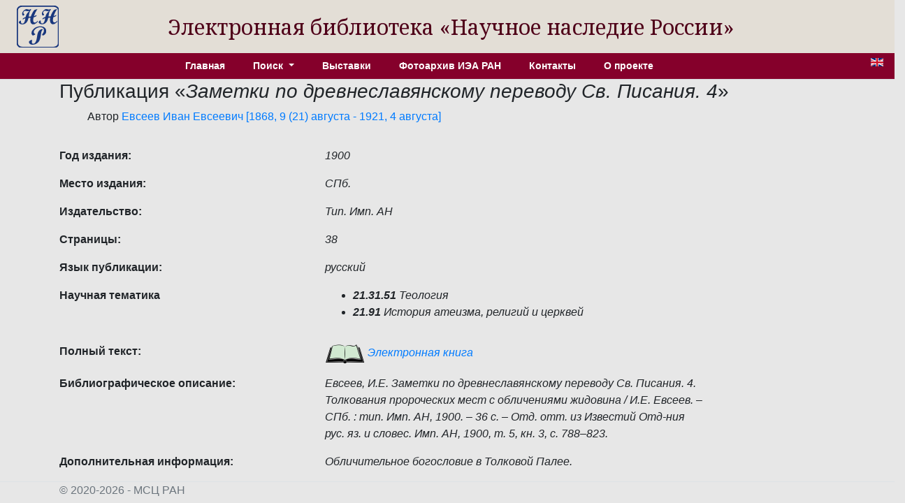

--- FILE ---
content_type: text/html; charset=utf-8
request_url: http://e-heritage.ru/Catalog/ShowPub/1788
body_size: 2897
content:
<!DOCTYPE html>
<html lang="ru">
<head>
    <meta charset="utf-8" />
    <meta name="description" content="&#x41F;&#x443;&#x431;&#x43B;&#x438;&#x43A;&#x430;&#x446;&#x438;&#x44F;  &#x415;&#x432;&#x441;&#x435;&#x435;&#x432;, &#x418;.&#x415;. &#x417;&#x430;&#x43C;&#x435;&#x442;&#x43A;&#x438; &#x43F;&#x43E; &#x434;&#x440;&#x435;&#x432;&#x43D;&#x435;&#x441;&#x43B;&#x430;&#x432;&#x44F;&#x43D;&#x441;&#x43A;&#x43E;&#x43C;&#x443; &#x43F;&#x435;&#x440;&#x435;&#x432;&#x43E;&#x434;&#x443; &#x421;&#x432;. &#x41F;&#x438;&#x441;&#x430;&#x43D;&#x438;&#x44F;. 4. &#x422;&#x43E;&#x43B;&#x43A;&#x43E;&#x432;&#x430;&#x43D;&#x438;&#x44F; &#x43F;&#x440;&#x43E;&#x440;&#x43E;&#x447;&#x435;&#x441;&#x43A;&#x438;&#x445; &#x43C;&#x435;&#x441;&#x442; &#x441; &#x43E;&#x431;&#x43B;&#x438;&#x447;&#x435;&#x43D;&#x438;&#x44F;&#x43C;&#x438; &#x436;&#x438;&#x434;&#x43E;&#x432;&#x438;&#x43D;&#x430; / &#x418;.&#x415;. &#x415;&#x432;&#x441;&#x435;&#x435;&#x432;. &#x2013; &#x421;&#x41F;&#x431;. : &#x442;&#x438;&#x43F;. &#x418;&#x43C;&#x43F;. &#x410;&#x41D;, 1900. &#x2013; 36 &#x441;. &#x2013; &#x41E;&#x442;&#x434;. &#x43E;&#x442;&#x442;. &#x438;&#x437; &#x418;&#x437;&#x432;&#x435;&#x441;&#x442;&#x438;&#x439; &#x41E;&#x442;&#x434;-&#x43D;&#x438;&#x44F; &#x440;&#x443;&#x441;. &#x44F;&#x437;. &#x438; &#x441;&#x43B;&#x43E;&#x432;&#x435;&#x441;. &#x418;&#x43C;&#x43F;. &#x410;&#x41D;, 1900, &#x442;. 5, &#x43A;&#x43D;. 3, &#x441;. 788&#x2013;823.">
    <meta name="author" content="K.Pogorelko">
    <meta name="viewport" content="width=device-width, initial-scale=1.0" />
    <title>ЭБ Научное наследие России</title>
    <link rel="preconnect" href="https://fonts.googleapis.com">
    <link rel="preconnect" href="https://fonts.gstatic.com" crossorigin>
    <link href="https://fonts.googleapis.com/css2?family=Noto+Serif:ital,wght@0,100..900;1,100..900&family=Roboto+Slab:wght@100..900&display=swap" rel="stylesheet">
    <link rel="stylesheet" href="/lib/bootstrap/dist/css/bootstrap.min.css" />
    <link rel="stylesheet" href="/css/catalog.css?v=QTydHYpHJMKCaRIJazRc3fovHoa-eUvh3kfDzQhzSqw" />
    
    <link rel="icon" href="/images/SHRlogo3.svg" type="image/svg+xml">
</head>
<body>
    <div class="row align-items-center header">
        <div class="col-sm-auto text-center my-2 ml-4">
            <a href="/"><img src="/images/SHRlogo3.svg" alt="" height="60" width="60"></a>
        </div>
        <div class="col-sm-10 text-center logo">
            Электронная библиотека «Научное&nbsp;наследие&nbsp;России»
        </div>
    </div>

    <div class="navdiv row">
        <div class="col">
            <ul class="nav nav-pills justify-content-center menu">
                <li class="nav-item">
                    <a class="nav-link" href="/">Главная</a>
                </li>
                <li class="nav-item dropdown">
                    <a class="nav-link dropdown-toggle" href="#" role="button" id="dropdownMenuLink" data-toggle="dropdown" aria-haspopup="true" aria-expanded="false">
                        Поиск
                    </a>
                    <div class="dropdown-menu"  aria-labelledby="dropdownMenuLink">
                        <a class="dropdown-item" href="/Catalog/PersonSearch">Персоны</a>
                        <a class="dropdown-item" href="/Catalog/PubsSearch">Публикации</a>
                        <a class="dropdown-item" href="/Catalog/MuzSearch">Музейные объекты</a>
                        <a class="dropdown-item" href="/Catalog/CollectionSearch">Коллекции</a>
                        <a class="dropdown-item" href="/Search">Расширенный поиск</a>
                    </div>
                </li>
                <li class="nav-item">
                    <a class="nav-link" href="/Catalog/Exhibitions">Выставки</a>
                </li>
                <li class="nav-item">
                    <a class="nav-link" href="/Catalog/IEAphoto">Фотоархив ИЭА РАН</a>
                </li>
                <li class="nav-item">
                    <a class="nav-link" href="/Catalog/Contacts">Контакты</a>
                </li>
                <li class="nav-item">
                    <a class="nav-link" href="/Catalog/About">О проекте</a>
                </li>
            </ul>
        </div>
        <div class="col-auto mx-3" title="English version">
            <a href="/Catalog/ShowPub/1788?lg=en"><img src="/images/en.gif" width="18" height="12" /></a>
        </div>
    </div>
    <div class="container">
        <main role="main" class="pb-3">
            <h3>&#x41F;&#x443;&#x431;&#x43B;&#x438;&#x43A;&#x430;&#x446;&#x438;&#x44F; &#171;<em>&#x417;&#x430;&#x43C;&#x435;&#x442;&#x43A;&#x438; &#x43F;&#x43E; &#x434;&#x440;&#x435;&#x432;&#x43D;&#x435;&#x441;&#x43B;&#x430;&#x432;&#x44F;&#x43D;&#x441;&#x43A;&#x43E;&#x43C;&#x443; &#x43F;&#x435;&#x440;&#x435;&#x432;&#x43E;&#x434;&#x443; &#x421;&#x432;. &#x41F;&#x438;&#x441;&#x430;&#x43D;&#x438;&#x44F;. 4</em>&#187;</h3>
    <ul style="list-style:none">
        <li>
&#x410;&#x432;&#x442;&#x43E;&#x440;            <a href="/Catalog/ShowPers/926" target="_blank">Евсеев Иван Евсеевич [1868, 9 (21) августа - 1921, 4 августа]</a>
        </li>
    </ul>
            <div class="row pt-3">
                <div class="col-4 element_label">
                    &#x413;&#x43E;&#x434; &#x438;&#x437;&#x434;&#x430;&#x43D;&#x438;&#x44F;:
                </div>
                <div class="col-6 element_value">
                    1900
                </div>
            </div>
            <div class="row pt-3">
                <div class="col-4 element_label">
                    &#x41C;&#x435;&#x441;&#x442;&#x43E; &#x438;&#x437;&#x434;&#x430;&#x43D;&#x438;&#x44F;:
                </div>
                <div class="col-6 element_value">
                    СПб.
                </div>
            </div>
            <div class="row pt-3">
                <div class="col-4 element_label">
                    &#x418;&#x437;&#x434;&#x430;&#x442;&#x435;&#x43B;&#x44C;&#x441;&#x442;&#x432;&#x43E;:
                </div>
                <div class="col-6 element_value">
                    Тип. Имп. АН
                </div>
            </div>
            <div class="row pt-3">
                <div class="col-4 element_label">
                    &#x421;&#x442;&#x440;&#x430;&#x43D;&#x438;&#x446;&#x44B;:
                </div>
                <div class="col-6 element_value">
                    38
                </div>
            </div>
            <div class="row pt-3">
                <div class="col-4 element_label">
                    &#x42F;&#x437;&#x44B;&#x43A; &#x43F;&#x443;&#x431;&#x43B;&#x438;&#x43A;&#x430;&#x446;&#x438;&#x438;:
                </div>
                <div class="col-6 element_value">
                    русский
                </div>
            </div>
            <div class="row pt-3">
                <div class="col-4 element_label">
                    &#x41D;&#x430;&#x443;&#x447;&#x43D;&#x430;&#x44F; &#x442;&#x435;&#x43C;&#x430;&#x442;&#x438;&#x43A;&#x430;
                </div>
                <div class="col-6 element_value">
                    <ul>
                            <li><b>21.31.51</b>&nbsp;Теология</li>
                            <li><b>21.91</b>&nbsp;История атеизма, религий и церквей</li>
                    </ul>
                </div>
            </div>
            <div class="row pt-3">
                <div class="col-4 element_label">
                    &#x41F;&#x43E;&#x43B;&#x43D;&#x44B;&#x439; &#x442;&#x435;&#x43A;&#x441;&#x442;:
                </div>
                <div class="col-6 element_value">
                    <a href="/Book/10071713" target="_blank"><img src="/images/book1.png" /> Электронная книга</a>
                </div>
            </div>
            <div class="row pt-3">
                <div class="col-4 element_label">
                    &#x411;&#x438;&#x431;&#x43B;&#x438;&#x43E;&#x433;&#x440;&#x430;&#x444;&#x438;&#x447;&#x435;&#x441;&#x43A;&#x43E;&#x435; &#x43E;&#x43F;&#x438;&#x441;&#x430;&#x43D;&#x438;&#x435;:
                </div>
                <div class="col-6 element_value">
                    Евсеев, И.Е. Заметки по древнеславянскому переводу Св. Писания. 4. Толкования пророческих мест с обличениями жидовина / И.Е. Евсеев. – СПб. : тип. Имп. АН, 1900. – 36 с. – Отд. отт. из Известий Отд-ния рус. яз. и словес. Имп. АН, 1900, т. 5, кн. 3, с. 788–823.
                </div>
            </div>
            <div class="row pt-3">
                <div class="col-4 element_label">
                    &#x414;&#x43E;&#x43F;&#x43E;&#x43B;&#x43D;&#x438;&#x442;&#x435;&#x43B;&#x44C;&#x43D;&#x430;&#x44F; &#x438;&#x43D;&#x444;&#x43E;&#x440;&#x43C;&#x430;&#x446;&#x438;&#x44F;:
                </div>
                <div class="col-6 element_value">
                    Обличительное богословие в Толковой Палее.
                </div>
            </div>



        </main>
    </div>
    <footer class="border-top footer text-muted">
        <div class="container">
            &copy; 2020-2026 - МСЦ РАН
        </div>
    </footer>
    <script src="/lib/jquery/dist/jquery.min.js"></script>
    <script src="/lib/bootstrap/dist/js/bootstrap.bundle.min.js"></script>
    <script src="/js/site.js?v=GpimlytzXx_Nnjqr6k4bUYanPwUQHPcRx954R_zJhkQ"></script>
    
</body>
</html>
